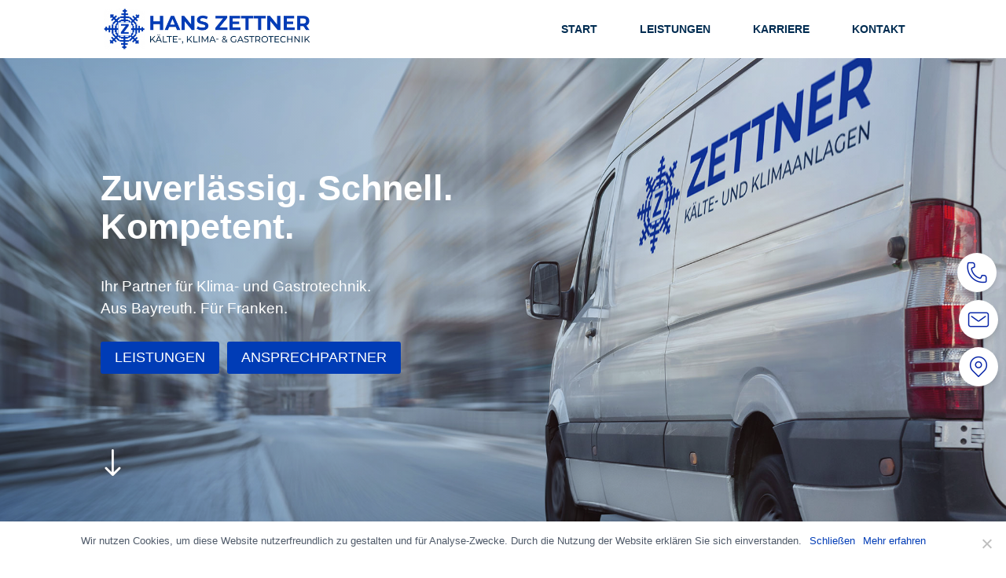

--- FILE ---
content_type: text/html; charset=UTF-8
request_url: https://hans-zettner-gmbh.de/
body_size: 10926
content:
<!DOCTYPE html>
<html lang="de">
<head>
	<meta charset="UTF-8" />
<meta http-equiv="X-UA-Compatible" content="IE=edge">
	<link rel="pingback" href="https://hans-zettner-gmbh.de/xmlrpc.php" />

	<script type="text/javascript">
		document.documentElement.className = 'js';
	</script>

	<meta name='robots' content='index, follow, max-image-preview:large, max-snippet:-1, max-video-preview:-1' />
<script type="text/javascript">
			let jqueryParams=[],jQuery=function(r){return jqueryParams=[...jqueryParams,r],jQuery},$=function(r){return jqueryParams=[...jqueryParams,r],$};window.jQuery=jQuery,window.$=jQuery;let customHeadScripts=!1;jQuery.fn=jQuery.prototype={},$.fn=jQuery.prototype={},jQuery.noConflict=function(r){if(window.jQuery)return jQuery=window.jQuery,$=window.jQuery,customHeadScripts=!0,jQuery.noConflict},jQuery.ready=function(r){jqueryParams=[...jqueryParams,r]},$.ready=function(r){jqueryParams=[...jqueryParams,r]},jQuery.load=function(r){jqueryParams=[...jqueryParams,r]},$.load=function(r){jqueryParams=[...jqueryParams,r]},jQuery.fn.ready=function(r){jqueryParams=[...jqueryParams,r]},$.fn.ready=function(r){jqueryParams=[...jqueryParams,r]};</script>
	<!-- This site is optimized with the Yoast SEO plugin v25.2 - https://yoast.com/wordpress/plugins/seo/ -->
	<link media="all" href="https://hans-zettner-gmbh.de/wp-content/cache/autoptimize/css/autoptimize_9c476d7627e58cf37495bb87e1d93c8e.css" rel="stylesheet"><link media="none" href="https://hans-zettner-gmbh.de/wp-content/cache/autoptimize/css/autoptimize_2591c02fabdcd0a4b63cba2340aa6f0f.css" rel="stylesheet"><title>Hans Zettner GmbH - Ihr Partner für Klima- und Gastrotechnik</title>
	<meta name="description" content="Kältetechnik, Klimatechnik, Gastrotechnik. Wir bieten den Komplettservice für alle Leistungen. Von der Planung bis zu Wartung und Service für Ihr Gewerbe." />
	<link rel="canonical" href="https://hans-zettner-gmbh.de/" />
	<meta property="og:locale" content="de_DE" />
	<meta property="og:type" content="website" />
	<meta property="og:title" content="Hans Zettner GmbH - Ihr Partner für Klima- und Gastrotechnik" />
	<meta property="og:description" content="Kältetechnik, Klimatechnik, Gastrotechnik. Wir bieten den Komplettservice für alle Leistungen. Von der Planung bis zu Wartung und Service für Ihr Gewerbe." />
	<meta property="og:url" content="https://hans-zettner-gmbh.de/" />
	<meta property="og:site_name" content="Hans Zettner GmbH" />
	<meta property="article:modified_time" content="2021-10-26T09:07:59+00:00" />
	<meta name="twitter:card" content="summary_large_image" />
	<script type="application/ld+json" class="yoast-schema-graph">{"@context":"https://schema.org","@graph":[{"@type":"WebPage","@id":"https://hans-zettner-gmbh.de/","url":"https://hans-zettner-gmbh.de/","name":"Hans Zettner GmbH - Ihr Partner für Klima- und Gastrotechnik","isPartOf":{"@id":"https://hans-zettner-gmbh.de/#website"},"datePublished":"2020-01-26T19:32:50+00:00","dateModified":"2021-10-26T09:07:59+00:00","description":"Kältetechnik, Klimatechnik, Gastrotechnik. Wir bieten den Komplettservice für alle Leistungen. Von der Planung bis zu Wartung und Service für Ihr Gewerbe.","breadcrumb":{"@id":"https://hans-zettner-gmbh.de/#breadcrumb"},"inLanguage":"de","potentialAction":[{"@type":"ReadAction","target":["https://hans-zettner-gmbh.de/"]}]},{"@type":"BreadcrumbList","@id":"https://hans-zettner-gmbh.de/#breadcrumb","itemListElement":[{"@type":"ListItem","position":1,"name":"Home"}]},{"@type":"WebSite","@id":"https://hans-zettner-gmbh.de/#website","url":"https://hans-zettner-gmbh.de/","name":"Hans Zettner GmbH","description":"Ihr Partner für Klima- und Gastrotechnik. Aus Bayreuth. Für Franken.","potentialAction":[{"@type":"SearchAction","target":{"@type":"EntryPoint","urlTemplate":"https://hans-zettner-gmbh.de/?s={search_term_string}"},"query-input":{"@type":"PropertyValueSpecification","valueRequired":true,"valueName":"search_term_string"}}],"inLanguage":"de"}]}</script>
	<!-- / Yoast SEO plugin. -->


<link rel="alternate" type="application/rss+xml" title="Hans Zettner GmbH &raquo; Feed" href="https://hans-zettner-gmbh.de/feed/" />
<link rel="alternate" type="application/rss+xml" title="Hans Zettner GmbH &raquo; Kommentar-Feed" href="https://hans-zettner-gmbh.de/comments/feed/" />
<meta content="lukas v." name="generator"/>






<link rel="https://api.w.org/" href="https://hans-zettner-gmbh.de/wp-json/" /><link rel="alternate" title="JSON" type="application/json" href="https://hans-zettner-gmbh.de/wp-json/wp/v2/pages/9" /><link rel="EditURI" type="application/rsd+xml" title="RSD" href="https://hans-zettner-gmbh.de/xmlrpc.php?rsd" />
<meta name="generator" content="WordPress 6.8.3" />
<link rel='shortlink' href='https://hans-zettner-gmbh.de/' />
<link rel="alternate" title="oEmbed (JSON)" type="application/json+oembed" href="https://hans-zettner-gmbh.de/wp-json/oembed/1.0/embed?url=https%3A%2F%2Fhans-zettner-gmbh.de%2F" />
<link rel="alternate" title="oEmbed (XML)" type="text/xml+oembed" href="https://hans-zettner-gmbh.de/wp-json/oembed/1.0/embed?url=https%3A%2F%2Fhans-zettner-gmbh.de%2F&#038;format=xml" />
		<script>
			document.documentElement.className = document.documentElement.className.replace('no-js', 'js');
		</script>
				
		<meta name="viewport" content="width=device-width, initial-scale=1.0, maximum-scale=1.0, user-scalable=0" /><link rel="icon" href="https://hans-zettner-gmbh.de/wp-content/uploads/2020/01/cropped-zettner_favicon-32x32.png" sizes="32x32" />
<link rel="icon" href="https://hans-zettner-gmbh.de/wp-content/uploads/2020/01/cropped-zettner_favicon-192x192.png" sizes="192x192" />
<link rel="apple-touch-icon" href="https://hans-zettner-gmbh.de/wp-content/uploads/2020/01/cropped-zettner_favicon-180x180.png" />
<meta name="msapplication-TileImage" content="https://hans-zettner-gmbh.de/wp-content/uploads/2020/01/cropped-zettner_favicon-270x270.png" />
<style id="et-critical-inline-css">body,.et_pb_column_1_2 .et_quote_content blockquote cite,.et_pb_column_1_2 .et_link_content a.et_link_main_url,.et_pb_column_1_3 .et_quote_content blockquote cite,.et_pb_column_3_8 .et_quote_content blockquote cite,.et_pb_column_1_4 .et_quote_content blockquote cite,.et_pb_blog_grid .et_quote_content blockquote cite,.et_pb_column_1_3 .et_link_content a.et_link_main_url,.et_pb_column_3_8 .et_link_content a.et_link_main_url,.et_pb_column_1_4 .et_link_content a.et_link_main_url,.et_pb_blog_grid .et_link_content a.et_link_main_url,body .et_pb_bg_layout_light .et_pb_post p,body .et_pb_bg_layout_dark .et_pb_post p{font-size:14px}.et_pb_slide_content,.et_pb_best_value{font-size:15px}body{color:#4e5968}h1,h2,h3,h4,h5,h6{color:#002c51}#et_search_icon:hover,.mobile_menu_bar:before,.mobile_menu_bar:after,.et_toggle_slide_menu:after,.et-social-icon a:hover,.et_pb_sum,.et_pb_pricing li a,.et_pb_pricing_table_button,.et_overlay:before,.entry-summary p.price ins,.et_pb_member_social_links a:hover,.et_pb_widget li a:hover,.et_pb_filterable_portfolio .et_pb_portfolio_filters li a.active,.et_pb_filterable_portfolio .et_pb_portofolio_pagination ul li a.active,.et_pb_gallery .et_pb_gallery_pagination ul li a.active,.wp-pagenavi span.current,.wp-pagenavi a:hover,.nav-single a,.tagged_as a,.posted_in a{color:#003cb6}.et_pb_contact_submit,.et_password_protected_form .et_submit_button,.et_pb_bg_layout_light .et_pb_newsletter_button,.comment-reply-link,.form-submit .et_pb_button,.et_pb_bg_layout_light .et_pb_promo_button,.et_pb_bg_layout_light .et_pb_more_button,.et_pb_contact p input[type="checkbox"]:checked+label i:before,.et_pb_bg_layout_light.et_pb_module.et_pb_button{color:#003cb6}.footer-widget h4{color:#003cb6}.et-search-form,.nav li ul,.et_mobile_menu,.footer-widget li:before,.et_pb_pricing li:before,blockquote{border-color:#003cb6}.et_pb_counter_amount,.et_pb_featured_table .et_pb_pricing_heading,.et_quote_content,.et_link_content,.et_audio_content,.et_pb_post_slider.et_pb_bg_layout_dark,.et_slide_in_menu_container,.et_pb_contact p input[type="radio"]:checked+label i:before{background-color:#003cb6}a{color:#003cb6}.nav li ul{border-color:#ffffff}.et_secondary_nav_enabled #page-container #top-header{background-color:#dce4ed!important}#et-secondary-nav li ul{background-color:#dce4ed}#et-secondary-nav li ul{background-color:#002c51}#top-header,#top-header a{color:#002c51}.et_header_style_centered .mobile_nav .select_page,.et_header_style_split .mobile_nav .select_page,.et_nav_text_color_light #top-menu>li>a,.et_nav_text_color_dark #top-menu>li>a,#top-menu a,.et_mobile_menu li a,.et_nav_text_color_light .et_mobile_menu li a,.et_nav_text_color_dark .et_mobile_menu li a,#et_search_icon:before,.et_search_form_container input,span.et_close_search_field:after,#et-top-navigation .et-cart-info{color:#002c51}.et_search_form_container input::-moz-placeholder{color:#002c51}.et_search_form_container input::-webkit-input-placeholder{color:#002c51}.et_search_form_container input:-ms-input-placeholder{color:#002c51}#top-menu li a,.et_search_form_container input{font-weight:bold;font-style:normal;text-transform:uppercase;text-decoration:none}.et_search_form_container input::-moz-placeholder{font-weight:bold;font-style:normal;text-transform:uppercase;text-decoration:none}.et_search_form_container input::-webkit-input-placeholder{font-weight:bold;font-style:normal;text-transform:uppercase;text-decoration:none}.et_search_form_container input:-ms-input-placeholder{font-weight:bold;font-style:normal;text-transform:uppercase;text-decoration:none}#top-menu li.current-menu-ancestor>a,#top-menu li.current-menu-item>a,#top-menu li.current_page_item>a{color:#002c51}#main-footer{background-color:#ffffff}#footer-widgets .footer-widget a,#footer-widgets .footer-widget li a,#footer-widgets .footer-widget li a:hover{color:#002c51}.footer-widget{color:#002c51}#main-footer .footer-widget h4,#main-footer .widget_block h1,#main-footer .widget_block h2,#main-footer .widget_block h3,#main-footer .widget_block h4,#main-footer .widget_block h5,#main-footer .widget_block h6{color:#002c51}.footer-widget li:before{border-color:#003cb6}body .et_pb_button{font-size:18px;background-color:#003cb6;border-width:0px!important;font-weight:normal;font-style:normal;text-transform:uppercase;text-decoration:none;}body.et_pb_button_helper_class .et_pb_button,body.et_pb_button_helper_class .et_pb_module.et_pb_button{color:#ffffff}body .et_pb_button:after{font-size:28.8px}body .et_pb_bg_layout_light.et_pb_button:hover,body .et_pb_bg_layout_light .et_pb_button:hover,body .et_pb_button:hover{color:#ffffff!important;background-color:#002c51}@media only screen and (min-width:981px){.et_pb_section{padding:8% 0}.et_pb_fullwidth_section{padding:0}#main-footer .footer-widget h4,#main-footer .widget_block h1,#main-footer .widget_block h2,#main-footer .widget_block h3,#main-footer .widget_block h4,#main-footer .widget_block h5,#main-footer .widget_block h6{font-size:16px}.et_header_style_left #et-top-navigation,.et_header_style_split #et-top-navigation{padding:30px 0 0 0}.et_header_style_left #et-top-navigation nav>ul>li>a,.et_header_style_split #et-top-navigation nav>ul>li>a{padding-bottom:30px}.et_header_style_split .centered-inline-logo-wrap{width:60px;margin:-60px 0}.et_header_style_split .centered-inline-logo-wrap #logo{max-height:60px}.et_pb_svg_logo.et_header_style_split .centered-inline-logo-wrap #logo{height:60px}.et_header_style_centered #top-menu>li>a{padding-bottom:11px}.et_header_style_slide #et-top-navigation,.et_header_style_fullscreen #et-top-navigation{padding:21px 0 21px 0!important}.et_header_style_centered #main-header .logo_container{height:60px}#logo{max-height:72%}.et_pb_svg_logo #logo{height:72%}.et_header_style_centered.et_hide_primary_logo #main-header:not(.et-fixed-header) .logo_container,.et_header_style_centered.et_hide_fixed_logo #main-header.et-fixed-header .logo_container{height:10.8px}.et_header_style_left .et-fixed-header #et-top-navigation,.et_header_style_split .et-fixed-header #et-top-navigation{padding:30px 0 0 0}.et_header_style_left .et-fixed-header #et-top-navigation nav>ul>li>a,.et_header_style_split .et-fixed-header #et-top-navigation nav>ul>li>a{padding-bottom:30px}.et_header_style_centered header#main-header.et-fixed-header .logo_container{height:60px}.et_header_style_split #main-header.et-fixed-header .centered-inline-logo-wrap{width:60px;margin:-60px 0}.et_header_style_split .et-fixed-header .centered-inline-logo-wrap #logo{max-height:60px}.et_pb_svg_logo.et_header_style_split .et-fixed-header .centered-inline-logo-wrap #logo{height:60px}.et_header_style_slide .et-fixed-header #et-top-navigation,.et_header_style_fullscreen .et-fixed-header #et-top-navigation{padding:21px 0 21px 0!important}.et_fixed_nav #page-container .et-fixed-header#top-header{background-color:#dce4ed!important}.et_fixed_nav #page-container .et-fixed-header#top-header #et-secondary-nav li ul{background-color:#dce4ed}.et-fixed-header #top-menu a,.et-fixed-header #et_search_icon:before,.et-fixed-header #et_top_search .et-search-form input,.et-fixed-header .et_search_form_container input,.et-fixed-header .et_close_search_field:after,.et-fixed-header #et-top-navigation .et-cart-info{color:#002c51!important}.et-fixed-header .et_search_form_container input::-moz-placeholder{color:#002c51!important}.et-fixed-header .et_search_form_container input::-webkit-input-placeholder{color:#002c51!important}.et-fixed-header .et_search_form_container input:-ms-input-placeholder{color:#002c51!important}.et-fixed-header #top-menu li.current-menu-ancestor>a,.et-fixed-header #top-menu li.current-menu-item>a,.et-fixed-header #top-menu li.current_page_item>a{color:#002c51!important}.et-fixed-header#top-header a{color:#002c51}}@media only screen and (min-width:1350px){.et_pb_row{padding:27px 0}.et_pb_section{padding:108px 0}.single.et_pb_pagebuilder_layout.et_full_width_page .et_post_meta_wrapper{padding-top:81px}.et_pb_fullwidth_section{padding:0}}	h1,h2,h3,h4,h5,h6{font-family:'Montserrat',sans-serif}body,input,textarea,select{font-family:'Roboto',sans-serif}#main-header,#et-top-navigation{font-family:'Montserrat',sans-serif}div.et_pb_section.et_pb_section_0{background-blend-mode:multiply;background-image:url(https://hans-zettner-gmbh.de/wp-content/uploads/2020/01/transporter_web.jpg),linear-gradient(80deg,#88accc 0%,#ffffff 100%)!important}.et_pb_section_0{height:91vh}.et_pb_section_0.et_pb_section{padding-top:16vh;background-color:inherit!important}.et_pb_button_1,.et_pb_button_1:after,.et_pb_button_0,.et_pb_button_0:after{transition:all 300ms ease 0ms}.et_pb_row_1{min-height:100px}.et_pb_row_1.et_pb_row{margin-top:40px!important}.et_pb_blurb_0.et_pb_blurb{padding-left:0px!important;width:50%}.et_pb_blurb_0{transform:translateX(-9px) translateY(0px)}.et_pb_blurb_0 .et_pb_blurb_content{text-align:left}.et_pb_blurb_0 .et-pb-icon{font-size:45px;color:#ffffff;font-family:ETmodules!important;font-weight:400!important}.et_pb_section_2,.et_pb_section_1{height:1px;z-index:500;position:relative}.et_pb_section_1.et_pb_section,.et_pb_section_2.et_pb_section{padding-top:0px;padding-bottom:0px;margin-top:0px;margin-bottom:0px}.et_pb_row_2{max-height:1px}.et_pb_code_0,.et_pb_code_1,.et_pb_code_2{z-index:500;position:relative}.et_pb_blurb_0.et_pb_blurb.et_pb_module{margin-left:0px!important;margin-right:auto!important}@media only screen and (max-width:980px){.et_pb_section_0.et_pb_section{padding-top:15vh;padding-bottom:15vh}}@media only screen and (max-width:767px){.et_pb_section_0.et_pb_section{padding-top:5vh;padding-bottom:5vh}.et_pb_button_1_wrapper{margin-bottom:10px!important}}</style>
</head>
<body class="home wp-singular page-template-default page page-id-9 wp-theme-Divi wp-child-theme-zettner cookies-not-set et_button_no_icon et_pb_button_helper_class et_fixed_nav et_show_nav et_primary_nav_dropdown_animation_fade et_secondary_nav_dropdown_animation_fade et_header_style_left et_pb_footer_columns3 et_cover_background et_pb_gutter osx et_pb_gutters3 et_pb_pagebuilder_layout et_no_sidebar et_divi_theme et-db">
	<div id="page-container">

	
	
			<header id="main-header" data-height-onload="60">
			<div class="container clearfix et_menu_container">
							<div class="logo_container">
					<span class="logo_helper"></span>
					<a href="https://hans-zettner-gmbh.de/">
						<img src="https://hans-zettner-gmbh.de/wp-content/uploads/2020/04/logo_hans_zettner_gmbh_website.png" width="510" height="103" alt="Hans Zettner GmbH" id="logo" data-height-percentage="72" />
					</a>
				</div>
							<div id="et-top-navigation" data-height="60" data-fixed-height="60">
											<nav id="top-menu-nav">
						<ul id="top-menu" class="nav"><li id="menu-item-115" class="menu-item menu-item-type-post_type menu-item-object-page menu-item-home current-menu-item page_item page-item-9 current_page_item menu-item-115"><a href="https://hans-zettner-gmbh.de/" aria-current="page">Start</a></li>
<li id="menu-item-114" class="menu-item menu-item-type-custom menu-item-object-custom current-menu-item current_page_item menu-item-114"><a href="/#leistungen" aria-current="page">Leistungen</a></li>
<li id="menu-item-113" class="menu-item menu-item-type-post_type menu-item-object-page menu-item-113"><a href="https://hans-zettner-gmbh.de/karriere/">Karriere</a></li>
<li id="menu-item-112" class="menu-item menu-item-type-post_type menu-item-object-page menu-item-112"><a href="https://hans-zettner-gmbh.de/kontakt/">Kontakt</a></li>
</ul>						</nav>
					
					
					
					
					<div id="et_mobile_nav_menu">
				<div class="mobile_nav closed">
					<span class="select_page">Seite wählen</span>
					<span class="mobile_menu_bar mobile_menu_bar_toggle"></span>
				</div>
			</div>				</div> <!-- #et-top-navigation -->
			</div> <!-- .container -->
					</header> <!-- #main-header -->
			<div id="et-main-area">
	
<div id="main-content">


			
				<article id="post-9" class="post-9 page type-page status-publish hentry">

				
					<div class="entry-content">
					<div class="et-l et-l--post">
			<div class="et_builder_inner_content et_pb_gutters3">
		<div class="et_pb_section et_pb_section_0 et_pb_with_background et_section_regular" >
				
				
				
				
				
				
				<div class="et_pb_row et_pb_row_0">
				<div class="et_pb_column et_pb_column_3_5 et_pb_column_0  et_pb_css_mix_blend_mode_passthrough">
				
				
				
				
				<div class="et_pb_module et_pb_text et_pb_text_0  et_pb_text_align_left et_pb_bg_layout_dark">
				
				
				
				
				<div class="et_pb_text_inner"><h1><strong>Zuverlässig. Schnell. Kompetent.</strong></h1></div>
			</div><div class="et_pb_module et_pb_text et_pb_text_1 p-big  et_pb_text_align_left et_pb_bg_layout_dark">
				
				
				
				
				<div class="et_pb_text_inner"><p>Ihr Partner für Klima- und Gastrotechnik.<br />Aus Bayreuth. Für Franken.</p></div>
			</div><div class="et_pb_button_module_wrapper et_pb_button_0_wrapper et_pb_button_alignment_left et_pb_module ">
				<a class="et_pb_button et_pb_button_0 button-intro et_pb_bg_layout_light" href="#leistungen">Leistungen</a>
			</div><div class="et_pb_button_module_wrapper et_pb_button_1_wrapper  et_pb_module ">
				<a class="et_pb_button et_pb_button_1 et_pb_bg_layout_dark" href="/kontakt">Ansprechpartner</a>
			</div>
			</div><div class="et_pb_column et_pb_column_2_5 et_pb_column_1  et_pb_css_mix_blend_mode_passthrough et-last-child et_pb_column_empty">
				
				
				
				
				
			</div>
				
				
				
				
			</div><div class="et_pb_row et_pb_row_1">
				<div class="et_pb_column et_pb_column_4_4 et_pb_column_2  et_pb_css_mix_blend_mode_passthrough et-last-child">
				
				
				
				
				<div class="et_pb_module et_pb_blurb et_pb_blurb_0 et_clickable  et_pb_text_align_left  et_pb_blurb_position_top et_pb_bg_layout_light">
				
				
				
				
				<div class="et_pb_blurb_content">
					<div class="et_pb_main_blurb_image"><span class="et_pb_image_wrap"><span class="et-waypoint et_pb_animation_top et_pb_animation_top_tablet et_pb_animation_top_phone et-pb-icon">&#x22;</span></span></div>
					<div class="et_pb_blurb_container">
						
						
					</div>
				</div>
			</div>
			</div>
				
				
				
				
			</div>
				
				
			</div><div class="et_pb_section et_pb_section_2 et_section_regular" >
				
				
				
				
				
				
				<div class="et_pb_row et_pb_row_2">
				<div class="et_pb_column et_pb_column_4_4 et_pb_column_3  et_pb_css_mix_blend_mode_passthrough et-last-child">
				
				
				
				
				<div class="et_pb_module et_pb_code et_pb_code_0">
				
				
				
				
				<div class="et_pb_code_inner"><div style="bottom: 340px" class="at-about-fab"><div class="at-about-fab__thumbnail"> <img decoding="async" alt="Telefon" data-src="/wp-content/uploads/2020/01/Call-Blue.png" src="[data-uri]" class="lazyload" style="--smush-placeholder-width: 120px; --smush-placeholder-aspect-ratio: 120/120;" /> </div><div class="at-about-fab__meta"><strong>0921 20044</strong> </br> <a href="/kontakt">Ansprechpartner</a></div></div></div>
			</div><div class="et_pb_module et_pb_code et_pb_code_1">
				
				
				
				
				<div class="et_pb_code_inner"><div style="bottom: 280px" class="at-about-fab"><div class="at-about-fab__thumbnail"> <img decoding="async" alt="Andy Tran" data-src="/wp-content/uploads/2020/01/Mail-Blue.png" src="[data-uri]" class="lazyload" style="--smush-placeholder-width: 120px; --smush-placeholder-aspect-ratio: 120/120;" /> </div><div class="at-about-fab__meta"><strong>hans-zettner-gmbh@t-online.de</strong></br><a href="hans-zettner-gmbh@t-online.de">E-Mail schreiben</a></div></div></div>
			</div><div class="et_pb_module et_pb_code et_pb_code_2">
				
				
				
				
				<div class="et_pb_code_inner"><div style="bottom: 220px" class="at-about-fab"><div class="at-about-fab__thumbnail"> <img decoding="async" alt="Andy Tran" data-src="/wp-content/uploads/2020/01/Pin-Blue.png" src="[data-uri]" class="lazyload" style="--smush-placeholder-width: 120px; --smush-placeholder-aspect-ratio: 120/120;" /> </div><div class="at-about-fab__meta"><strong>An der Feuerwache 9, Bayreuth</strong></br> <a href="https://www.google.com/maps/dir//Hans+Zettner+GmbH,+An+der+Feuerwache+9,+95445+Bayreuth/@49.9502434,11.5634401,17z/data=!4m16!1m6!3m5!1s0x47a1a2b8bf35ea91:0x6954dcc09224f235!2sHans+Zettner+GmbH!8m2!3d49.95024!4d11.5656341!4m8!1m0!1m5!1m1!1s0x47a1a2b8bf35ea91:0x6954dcc09224f235!2m2!1d11.5656341!2d49.95024!3e3" target="_blank" rel="noopener noreferrer">Route planen</a></div></div></div>
			</div>
			</div>
				
				
				
				
			</div>
				
				
			</div><div id="leistungen" class="et_pb_section et_pb_section_3 et_pb_with_background et_section_regular" >
				
				
				
				
				
				
				<div class="et_pb_row et_pb_row_3">
				<div class="et_pb_column et_pb_column_4_4 et_pb_column_4  et_pb_css_mix_blend_mode_passthrough et-last-child">
				
				
				
				
				<div class="et_pb_module et_pb_text et_pb_text_2  et_pb_text_align_left et_pb_bg_layout_light">
				
				
				
				
				<div class="et_pb_text_inner"><h2><strong>Unsere Leistungen für Ihr Gewerbe.</strong></h2></div>
			</div><div class="et_pb_module et_pb_text et_pb_text_3 p-big  et_pb_text_align_left et_pb_bg_layout_light">
				
				
				
				
				<div class="et_pb_text_inner"><p>Wir bieten den Komplettservice für alle Leistungen. Von der Planung bis zu Wartung und Service.</p></div>
			</div>
			</div>
				
				
				
				
			</div><div class="et_pb_row et_pb_row_4 et_pb_equal_columns">
				<div class="et_pb_column et_pb_column_1_3 et_pb_column_5 et_clickable  et_pb_css_mix_blend_mode_passthrough">
				
				
				
				
				<div class="et_pb_module et_pb_blurb et_pb_blurb_1  et_pb_text_align_left  et_pb_blurb_position_top et_pb_bg_layout_light">
				
				
				
				
				<div class="et_pb_blurb_content">
					<div class="et_pb_main_blurb_image"><span class="et_pb_image_wrap et_pb_only_image_mode_wrap"><img decoding="async" width="120" height="120" data-src="https://hans-zettner-gmbh.de/wp-content/uploads/2020/01/Snow-Flake-Ice-Frozen-Freeze-Cool.png" alt="" class="et-waypoint et_pb_animation_top et_pb_animation_top_tablet et_pb_animation_top_phone wp-image-64 lazyload" src="[data-uri]" style="--smush-placeholder-width: 120px; --smush-placeholder-aspect-ratio: 120/120;" /></span></div>
					<div class="et_pb_blurb_container">
						<h4 class="et_pb_module_header"><span>Kälteanlagen</span></h4>
						<div class="et_pb_blurb_description"><p>Planung und Installation von energieeffizienter Kältetechnik für Kühl- und Tiefkühlanlagen, Reiferäume und Flüssigkeitskühlung</p></div>
					</div>
				</div>
			</div><div class="et_pb_module et_pb_text et_pb_text_4  et_pb_text_align_left et_pb_bg_layout_light">
				
				
				
				
				<div class="et_pb_text_inner"><p><a href="/kaelteanlagen">Mehr erfahren</a></p></div>
			</div>
			</div><div class="et_pb_column et_pb_column_1_3 et_pb_column_6 et_clickable  et_pb_css_mix_blend_mode_passthrough">
				
				
				
				
				<div class="et_pb_module et_pb_blurb et_pb_blurb_2  et_pb_text_align_left  et_pb_blurb_position_top et_pb_bg_layout_light">
				
				
				
				
				<div class="et_pb_blurb_content">
					<div class="et_pb_main_blurb_image"><span class="et_pb_image_wrap et_pb_only_image_mode_wrap"><img decoding="async" width="120" height="120" data-src="https://hans-zettner-gmbh.de/wp-content/uploads/2020/01/AC-Indoor-AC-Split-AC-Air-Conditioner-Air-Conditioning.png" alt="" class="et-waypoint et_pb_animation_top et_pb_animation_top_tablet et_pb_animation_top_phone wp-image-63 lazyload" src="[data-uri]" style="--smush-placeholder-width: 120px; --smush-placeholder-aspect-ratio: 120/120;" /></span></div>
					<div class="et_pb_blurb_container">
						<h4 class="et_pb_module_header"><span>Klimaanlagen</span></h4>
						<div class="et_pb_blurb_description"><p>Planung und Montage von Klimaanlagen für den gewerblichen und privaten Einsatz</p></div>
					</div>
				</div>
			</div><div class="et_pb_module et_pb_text et_pb_text_5  et_pb_text_align_left et_pb_bg_layout_light">
				
				
				
				
				<div class="et_pb_text_inner"><p><a href="/klimaanlagen">Mehr erfahren</a></p></div>
			</div>
			</div><div class="et_pb_column et_pb_column_1_3 et_pb_column_7 et_clickable  et_pb_css_mix_blend_mode_passthrough et-last-child">
				
				
				
				
				<div class="et_pb_module et_pb_blurb et_pb_blurb_3  et_pb_text_align_left  et_pb_blurb_position_top et_pb_bg_layout_light">
				
				
				
				
				<div class="et_pb_blurb_content">
					<div class="et_pb_main_blurb_image"><span class="et_pb_image_wrap et_pb_only_image_mode_wrap"><img decoding="async" width="120" height="120" data-src="https://hans-zettner-gmbh.de/wp-content/uploads/2020/01/Fridge-Machine-Freezer-Cooler-Preservation.png" alt="" class="et-waypoint et_pb_animation_top et_pb_animation_top_tablet et_pb_animation_top_phone wp-image-65 lazyload" src="[data-uri]" style="--smush-placeholder-width: 120px; --smush-placeholder-aspect-ratio: 120/120;" /></span></div>
					<div class="et_pb_blurb_container">
						<h4 class="et_pb_module_header"><span>Kühl- & Tiefkühlzellen</span></h4>
						<div class="et_pb_blurb_description"><p>Planung und Montage von Kühl- und Tiefkühlzellen sowie Unterlüftungen und Unterfrier-Schutzheizungen</p></div>
					</div>
				</div>
			</div><div class="et_pb_module et_pb_text et_pb_text_6  et_pb_text_align_left et_pb_bg_layout_light">
				
				
				
				
				<div class="et_pb_text_inner"><p><a href="/kuehl-tiefkuehlzellen">Mehr erfahren</a></p></div>
			</div>
			</div>
				
				
				
				
			</div><div class="et_pb_row et_pb_row_5 et_pb_equal_columns">
				<div class="et_pb_column et_pb_column_1_3 et_pb_column_8 et_clickable  et_pb_css_mix_blend_mode_passthrough">
				
				
				
				
				<div class="et_pb_module et_pb_blurb et_pb_blurb_4  et_pb_text_align_left  et_pb_blurb_position_top et_pb_bg_layout_light">
				
				
				
				
				<div class="et_pb_blurb_content">
					<div class="et_pb_main_blurb_image"><span class="et_pb_image_wrap et_pb_only_image_mode_wrap"><img decoding="async" width="120" height="120" data-src="https://hans-zettner-gmbh.de/wp-content/uploads/2020/01/Kitchen-Chimney-Exhauster-Electronics-Fire-Place.png" alt="" class="et-waypoint et_pb_animation_top et_pb_animation_top_tablet et_pb_animation_top_phone wp-image-62 lazyload" src="[data-uri]" style="--smush-placeholder-width: 120px; --smush-placeholder-aspect-ratio: 120/120;" /></span></div>
					<div class="et_pb_blurb_container">
						<h4 class="et_pb_module_header"><span>Gewerbliche Küchen</span></h4>
						<div class="et_pb_blurb_description"><p>Planung und Montage maßgeschneiderter gewerblicher Küchen und professioneller Gastronomietechnik</p></div>
					</div>
				</div>
			</div><div class="et_pb_module et_pb_text et_pb_text_7  et_pb_text_align_left et_pb_bg_layout_light">
				
				
				
				
				<div class="et_pb_text_inner"><p><a href="/gewerbliche-kuechen">Mehr erfahren</a></p></div>
			</div>
			</div><div class="et_pb_column et_pb_column_1_3 et_pb_column_9 et_clickable  et_pb_css_mix_blend_mode_passthrough">
				
				
				
				
				<div class="et_pb_module et_pb_blurb et_pb_blurb_5  et_pb_text_align_left  et_pb_blurb_position_top et_pb_bg_layout_light">
				
				
				
				
				<div class="et_pb_blurb_content">
					<div class="et_pb_main_blurb_image"><span class="et_pb_image_wrap et_pb_only_image_mode_wrap"><img decoding="async" width="120" height="120" data-src="https://hans-zettner-gmbh.de/wp-content/uploads/2020/01/Water-Drop-Droplet-Drip-Rain.png" alt="" class="et-waypoint et_pb_animation_top et_pb_animation_top_tablet et_pb_animation_top_phone wp-image-57 lazyload" src="[data-uri]" style="--smush-placeholder-width: 120px; --smush-placeholder-aspect-ratio: 120/120;" /></span></div>
					<div class="et_pb_blurb_container">
						<h4 class="et_pb_module_header"><span>Schankanlagen</span></h4>
						<div class="et_pb_blurb_description"><p>Planung und Montage von Schankanlagen für Gastronomie und anspruchsvolle Geselligkeit Zuhause </p></div>
					</div>
				</div>
			</div><div class="et_pb_module et_pb_text et_pb_text_8  et_pb_text_align_left et_pb_bg_layout_light">
				
				
				
				
				<div class="et_pb_text_inner"><p><a href="/schankanlagen">Mehr erfahren</a></p></div>
			</div>
			</div><div class="et_pb_column et_pb_column_1_3 et_pb_column_10 et_clickable  et_pb_css_mix_blend_mode_passthrough et-last-child">
				
				
				
				
				<div class="et_pb_module et_pb_blurb et_pb_blurb_6  et_pb_text_align_left  et_pb_blurb_position_top et_pb_bg_layout_light">
				
				
				
				
				<div class="et_pb_blurb_content">
					<div class="et_pb_main_blurb_image"><span class="et_pb_image_wrap et_pb_only_image_mode_wrap"><img decoding="async" width="120" height="120" data-src="https://hans-zettner-gmbh.de/wp-content/uploads/2020/01/Wave-Weather-Windy-Breeze-Cold.png" alt="" class="et-waypoint et_pb_animation_top et_pb_animation_top_tablet et_pb_animation_top_phone wp-image-61 lazyload" src="[data-uri]" style="--smush-placeholder-width: 120px; --smush-placeholder-aspect-ratio: 120/120;" /></span></div>
					<div class="et_pb_blurb_container">
						<h4 class="et_pb_module_header"><span>Wärmepumpen</span></h4>
						<div class="et_pb_blurb_description"><p>Planung und Montage zukunftsfähiger Wärmepumpen und Luftwasser-Wärmepumpen für Neubau und Modernisierung</p></div>
					</div>
				</div>
			</div><div class="et_pb_module et_pb_text et_pb_text_9  et_pb_text_align_left et_pb_bg_layout_light">
				
				
				
				
				<div class="et_pb_text_inner"><p><a href="/waermepumpen">Mehr erfahren</a></p></div>
			</div>
			</div>
				
				
				
				
			</div>
				
				
			</div><div class="et_pb_section et_pb_section_5 et_pb_with_background et_section_regular" >
				
				
				
				
				
				
				<div class="et_pb_row et_pb_row_6 et_pb_equal_columns">
				<div class="et_pb_column et_pb_column_4_4 et_pb_column_11  et_pb_css_mix_blend_mode_passthrough et-last-child">
				
				
				
				
				<div class="et_pb_module et_pb_text et_pb_text_10  et_pb_text_align_left et_pb_bg_layout_dark">
				
				
				
				
				<div class="et_pb_text_inner"><h2><strong>Planungssicherheit in jedem Fall.</strong></h2></div>
			</div><div class="et_pb_module et_pb_text et_pb_text_11 p-big  et_pb_text_align_left et_pb_bg_layout_dark">
				
				
				
				
				<div class="et_pb_text_inner"><p>Auf uns können Sie sich verlassen, seit 1985.</p></div>
			</div><div class="et_pb_module et_pb_text et_pb_text_12  et_pb_text_align_left et_pb_bg_layout_dark">
				
				
				
				
				<div class="et_pb_text_inner"><p>Unsere 16 Mitarbeiter arbeiten für Kunden in den Bereichen Hotel, öffentliche Einrichtung, Stadt, Universität,<br />Krankenhaus, Bäckerei, Metzger und Gastronomie  – im Umkreis von 100km</p></div>
			</div><div class="et_pb_module et_pb_text et_pb_text_13 p-big  et_pb_text_align_left et_pb_bg_layout_dark">
				
				
				
				
				<div class="et_pb_text_inner"><p><strong>• Beratung &amp; Planung<br /></strong><strong>• Installation &amp; Anleitung<br /></strong><strong>• Notdienst &amp; Wartung</strong></p></div>
			</div><div class="et_pb_button_module_wrapper et_pb_button_2_wrapper  et_pb_module ">
				<a class="et_pb_button et_pb_button_2 et_pb_bg_layout_dark" href="/kontakt">Kontakt &amp; Ansprechpartner</a>
			</div>
			</div>
				
				
				
				
			</div>
				
				
			</div>		</div>
	</div>
						</div>

				
				</article>

			

</div>


			<footer id="main-footer">
				
<div class="container">
	<div id="footer-widgets" class="clearfix">
		<div class="footer-widget"><div id="custom_html-2" class="widget_text fwidget et_pb_widget widget_custom_html"><div class="textwidget custom-html-widget"><a href="/">
	<img class="logo-footer lazyload" border="0" alt="Zettner" data-src="/wp-content/uploads/2020/04/logo_hans_zettner_gmbh_website.png" src="[data-uri]" style="--smush-placeholder-width: 510px; --smush-placeholder-aspect-ratio: 510/103;"> </a></div></div></div><div class="footer-widget"><div id="nav_menu-3" class="fwidget et_pb_widget widget_nav_menu"><div class="menu-footer-2-container"><ul id="menu-footer-2" class="menu"><li id="menu-item-126" class="menu-item menu-item-type-post_type menu-item-object-page menu-item-home current-menu-item page_item page-item-9 current_page_item menu-item-126"><a href="https://hans-zettner-gmbh.de/" aria-current="page">Startseite</a></li>
<li id="menu-item-128" class="menu-item menu-item-type-custom menu-item-object-custom current-menu-item current_page_item menu-item-128"><a href="/#leistungen" aria-current="page">Leistungen</a></li>
<li id="menu-item-127" class="menu-item menu-item-type-post_type menu-item-object-page menu-item-127"><a href="https://hans-zettner-gmbh.de/kontakt/">Kontakt</a></li>
<li id="menu-item-124" class="menu-item menu-item-type-post_type menu-item-object-page menu-item-124"><a href="https://hans-zettner-gmbh.de/impressum/">Impressum</a></li>
<li id="menu-item-123" class="menu-item menu-item-type-post_type menu-item-object-page menu-item-privacy-policy menu-item-123"><a rel="privacy-policy" href="https://hans-zettner-gmbh.de/datenschutzerklaerung/">Datenschutzerklärung</a></li>
</ul></div></div></div><div class="footer-widget"><div id="text-2" class="fwidget et_pb_widget widget_text">			<div class="textwidget"><p><strong>Hans Zettner GmbH</strong><br />
Kälte- und Klimaanlagen</p>
<p>An der Feuerwache 9<br />
95445 Bayreuth</p>
<p><strong>Telefon:</strong> +49 921 20044<br />
<strong>Fax:</strong> +49 921 24986<br />
<strong>E-Mail:</strong> <a href="mailto:info@hans-zettner-gmbh.de">info@hans-zettner-gmbh.de</a></p>
</div>
		</div></div>	</div>
</div>


		
				<div id="footer-bottom">
					<div class="container clearfix">
				<p id="footer-info">Designed by <a href="https://www.elegantthemes.com" title="Premium WordPress Themes">Elegant Themes</a> | Powered by <a href="https://www.wordpress.org">WordPress</a></p>					</div>
				</div>
			</footer>
		</div>


	</div>

	<script type="speculationrules">
{"prefetch":[{"source":"document","where":{"and":[{"href_matches":"\/*"},{"not":{"href_matches":["\/wp-*.php","\/wp-admin\/*","\/wp-content\/uploads\/*","\/wp-content\/*","\/wp-content\/plugins\/*","\/wp-content\/themes\/zettner\/*","\/wp-content\/themes\/Divi\/*","\/*\\?(.+)"]}},{"not":{"selector_matches":"a[rel~=\"nofollow\"]"}},{"not":{"selector_matches":".no-prefetch, .no-prefetch a"}}]},"eagerness":"conservative"}]}
</script>
	<script type="text/javascript">
				var et_link_options_data = [{"class":"et_pb_blurb_0","url":"#leistungen","target":"_self"},{"class":"et_pb_column_5","url":"https:\/\/hans-zettner-gmbh.de\/kaelteanlagen\/","target":"_self"},{"class":"et_pb_column_6","url":"https:\/\/hans-zettner-gmbh.de\/klimaanlagen\/","target":"_self"},{"class":"et_pb_column_7","url":"https:\/\/hans-zettner-gmbh.de\/kuehl-tiefkuehlzellen\/","target":"_self"},{"class":"et_pb_column_8","url":"https:\/\/hans-zettner-gmbh.de\/gewerbliche-kuechen\/","target":"_self"},{"class":"et_pb_column_9","url":"https:\/\/hans-zettner-gmbh.de\/schankanlagen\/","target":"_self"},{"class":"et_pb_column_10","url":"https:\/\/hans-zettner-gmbh.de\/waermepumpen\/","target":"_self"}];
			</script>
	
<script type="text/javascript" id="cookie-notice-front-js-before">
/* <![CDATA[ */
var cnArgs = {"ajaxUrl":"https:\/\/hans-zettner-gmbh.de\/wp-admin\/admin-ajax.php","nonce":"c3af550375","hideEffect":"slide","position":"bottom","onScroll":false,"onScrollOffset":100,"onClick":false,"cookieName":"cookie_notice_accepted","cookieTime":2592000,"cookieTimeRejected":2592000,"globalCookie":false,"redirection":false,"cache":false,"revokeCookies":false,"revokeCookiesOpt":"automatic"};
/* ]]> */
</script>



<script type="text/javascript" id="jquery-js-after">
/* <![CDATA[ */
jqueryParams.length&&$.each(jqueryParams,function(e,r){if("function"==typeof r){var n=String(r);n.replace("$","jQuery");var a=new Function("return "+n)();$(document).ready(a)}});
/* ]]> */
</script>
<script type="text/javascript" id="divi-custom-script-js-extra">
/* <![CDATA[ */
var DIVI = {"item_count":"%d Item","items_count":"%d Items"};
var et_builder_utils_params = {"condition":{"diviTheme":true,"extraTheme":false},"scrollLocations":["app","top"],"builderScrollLocations":{"desktop":"app","tablet":"app","phone":"app"},"onloadScrollLocation":"app","builderType":"fe"};
var et_frontend_scripts = {"builderCssContainerPrefix":"#et-boc","builderCssLayoutPrefix":"#et-boc .et-l"};
var et_pb_custom = {"ajaxurl":"https:\/\/hans-zettner-gmbh.de\/wp-admin\/admin-ajax.php","images_uri":"https:\/\/hans-zettner-gmbh.de\/wp-content\/themes\/Divi\/images","builder_images_uri":"https:\/\/hans-zettner-gmbh.de\/wp-content\/themes\/Divi\/includes\/builder\/images","et_frontend_nonce":"64be0965e4","subscription_failed":"Bitte \u00fcberpr\u00fcfen Sie die Felder unten aus, um sicherzustellen, dass Sie die richtigen Informationen eingegeben.","et_ab_log_nonce":"147cb598cd","fill_message":"Bitte f\u00fcllen Sie die folgenden Felder aus:","contact_error_message":"Bitte folgende Fehler beheben:","invalid":"Ung\u00fcltige E-Mail","captcha":"Captcha","prev":"Vorherige","previous":"Vorherige","next":"Weiter","wrong_captcha":"Sie haben die falsche Zahl im Captcha eingegeben.","wrong_checkbox":"Kontrollk\u00e4stchen","ignore_waypoints":"no","is_divi_theme_used":"1","widget_search_selector":".widget_search","ab_tests":[],"is_ab_testing_active":"","page_id":"9","unique_test_id":"","ab_bounce_rate":"5","is_cache_plugin_active":"yes","is_shortcode_tracking":"","tinymce_uri":"https:\/\/hans-zettner-gmbh.de\/wp-content\/themes\/Divi\/includes\/builder\/frontend-builder\/assets\/vendors","accent_color":"#003cb6","waypoints_options":[]};
var et_pb_box_shadow_elements = [];
/* ]]> */
</script>




<script type="text/javascript" id="smush-lazy-load-js-after">
/* <![CDATA[ */
function rw() { Waypoint.refreshAll(); } window.addEventListener( 'lazybeforeunveil', rw, false); window.addEventListener( 'lazyloaded', rw, false);
/* ]]> */
</script>

		<!-- Cookie Notice plugin v2.5.6 by Hu-manity.co https://hu-manity.co/ -->
		<div id="cookie-notice" role="dialog" class="cookie-notice-hidden cookie-revoke-hidden cn-position-bottom" aria-label="Cookie Notice" style="background-color: rgba(255,255,255,1);"><div class="cookie-notice-container" style="color: #4e5968"><span id="cn-notice-text" class="cn-text-container">Wir nutzen Cookies, um diese Website nutzerfreundlich zu gestalten und für Analyse-Zwecke. Durch die Nutzung der Website erklären Sie sich einverstanden.</span><span id="cn-notice-buttons" class="cn-buttons-container"><a href="#" id="cn-accept-cookie" data-cookie-set="accept" class="cn-set-cookie cn-button cn-button-custom button" aria-label="Schließen">Schließen</a><a href="https://hans-zettner-gmbh.de/datenschutzerklaerung/" target="_blank" id="cn-more-info" class="cn-more-info cn-button cn-button-custom button" aria-label="Mehr erfahren">Mehr erfahren</a></span><span id="cn-close-notice" data-cookie-set="accept" class="cn-close-icon" title="No"></span></div>
			
		</div>
		<!-- / Cookie Notice plugin --><script defer src="https://hans-zettner-gmbh.de/wp-content/cache/autoptimize/js/autoptimize_b65e75f2cb37fcad3048023b18aad228.js"></script></body>
</html>
